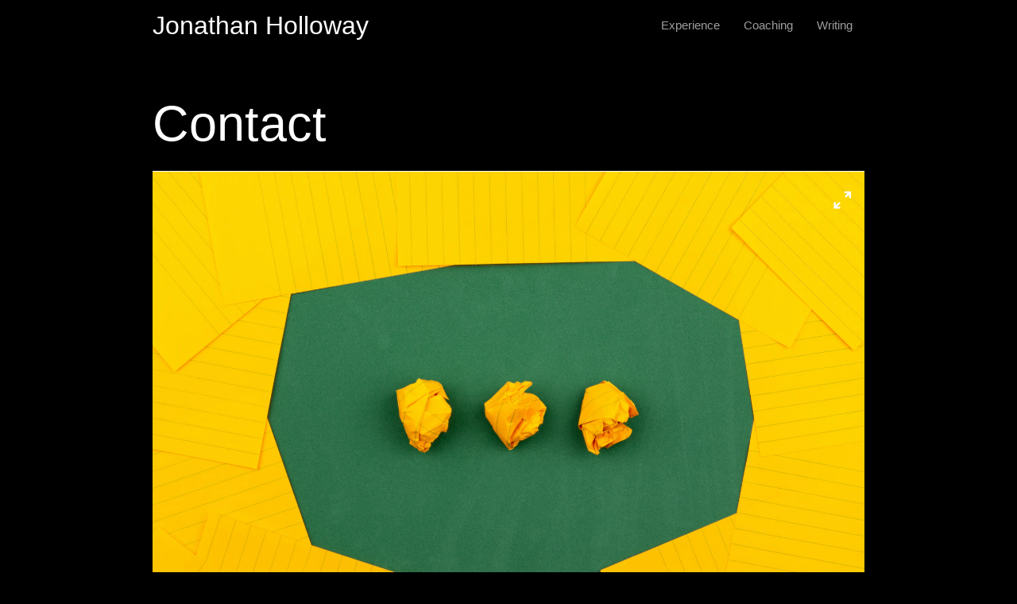

--- FILE ---
content_type: text/html; charset=utf-8
request_url: https://www.jonathanholloway.co.uk/contact.html
body_size: 1260
content:
<!DOCTYPE html>
<html lang="en">

<head>
  <meta http-equiv="Content-Type" content="text/html; charset=UTF-8"/>
  <meta name="viewport" content="width=device-width, initial-scale=1"/>
  <title>Jonathan Holloway</title>

  <!-- CSS  -->
  <link href="https://fonts.googleapis.com/icon?family=Material+Icons" rel="stylesheet">
  <link href="css/materialize.css" type="text/css" rel="stylesheet" media="screen,projection"/>

  <!-- Precendence -->
  <link href="css/style.css" type="text/css" rel="stylesheet" media="screen,projection"/>

  <!-- Ionicons -->
  <script type="module" src="https://unpkg.com/ionicons@5.0.0/dist/ionicons/ionicons.esm.js"></script>
  <script nomodule="" src="https://unpkg.com/ionicons@5.0.0/dist/ionicons/ionicons.js"></script>

  <!-- Global site tag (gtag.js) - Google Analytics -->
  <script async src="https://www.googletagmanager.com/gtag/js?id=UA-134641214-1"></script>
  <script>
    window.dataLayer = window.dataLayer || [];
    function gtag(){dataLayer.push(arguments);}
    gtag('js', new Date());

    gtag('config', 'UA-134641214-1');
  </script>

</head>
<body class="black">

  <nav class="black" role="navigation">
      <div class="nav-wrapper container">
        <a id="logo-container" href="/" class="brand-logo white-text">
          Jonathan Holloway
        </a>

        <!-- Navbar -->
        <ul class="right hide-on-med-and-down">
          <li><a class="grey-text" href="./experience.html">Experience</a></li>
          <li><a class="grey-text" href="./coaching.html">Coaching</a></li>
          <li><a class="grey-text" href="./writing.html">Writing</a></li>
        </ul>

        <!-- Navbar -->
        <ul id="nav-mobile" class="sidenav">
          <li><a class="grey-text" href="./">Home</a></li>
          <li><a class="grey-text" href="./experience.html">Experience</a></li>
          <li><a class="grey-text" href="./coaching.html">Coaching</a></li>
          <li><a class="grey-text" href="./writing.html">Writing</a></li>
          <li><a class="grey-text" href="mailto: jonathan.holloway@gmail.com">Email</a></li>
          <li><a class="grey-text" href="tel: +44 7854 651897">07854 651897</a></li>
        </ul>

        <a href="#" data-target="nav-mobile" class="sidenav-trigger"><i class="material-icons">menu</i></a>
      </div>
  </nav>
  <div class="container firstcontainer">
    <div class="row">
      <div class="section">
        <h1 class="header left white-text">Contact</h1>       
        <img src='./images/contact.png' style='width: 100%'> 
      </div>
    </div>
  </div>

  <div class="container">
    <div class="row">
      <div class="section">                 
        <h4 class='grey-text' style='margin-top: 50px'>Location(s)</h4>
        <p class="white-text">
        SW11, Battersea, London
        </p>
        <p class="white-text">
        BS37, Bristol
        </p>
        <div class='mapcustom' id="mapContainer"></div>
        <h4 class='grey-text'>Email</h4>
        <p class="white-text">
          <a href='mailto: jonathan.holloway@gmail.com'>jonathan.holloway at gmail.com</a>
        </p>   
        <h4 class='grey-text'>Phone</h4>
        <p class="white-text">
          +44 7854 651897
        </p>   
      </div>
    </div>
  </div>  

    <footer class="page-footer blue-grey darken-4">
      <div class="container">
        <div class="row">
          <div class="col l6 s12">
          </div>
          <div class="col l3 s12">
          </div>
          <div class="col l3 s12">
            <h5 class="white-text" style='margin-left: 0px'>Connect</h5>
            <ul>
              <li>              
                <a class="white-text" href="https:&#x2F;&#x2F;www.linkedin.com&#x2F;in&#x2F;jonathanholloway"><ion-icon name="logo-linkedin" style='color: #fff; margin-right: 5px'></ion-icon>Linkedin</a>
              </li>
              <li>              
                <a class="white-text" href="https:&#x2F;&#x2F;www.github.com&#x2F;jph98"><ion-icon name="logo-github" style='color: #fff; margin-right: 5px'></ion-icon>Github</a>
              </li>
              <li>              
                <a class="white-text" href="https:&#x2F;&#x2F;www.twitter.com&#x2F;jph98"><ion-icon name="logo-twitter" style='color: #fff; margin-right: 5px'></ion-icon>Twitter</a>
              </li>
              <li>              
                <a class="white-text" href="https:&#x2F;&#x2F;stackoverflow.com&#x2F;users&#x2F;82865&#x2F;jon"><ion-icon name="logo-stackoverflow" style='color: #fff; margin-right: 5px'></ion-icon>Stackoverflow</a>
              </li>
            </ul>
          </div>
        </div>
      </div>
      <div class="footer-copyright">
        <div class="container">
        Made with <a class="brown-text text-lighten-3" href="http://materializecss.com">Materialize</a>, hamster wheels and caffeine.
        </div>
      </div>
    </footer>

  <!--  Scripts-->
  <script src="https://code.jquery.com/jquery-2.1.1.min.js"></script>
  <script src="js/materialize.js"></script>
  <script src="js/init.js"></script>

  <script src="js/map.js"/>
    
  </body>
</html>



--- FILE ---
content_type: text/css; charset=utf-8
request_url: https://www.jonathanholloway.co.uk/css/style.css
body_size: 234
content:
/* Custom Stylesheet */
/**
 * Use this file to override Materialize files so you can update
 * the core Materialize files in the future
 *
 * Made By MaterializeCSS.com
 */

html {
  font-family: GillSans, Calibri, Trebuchet, sans-serif;
}

h1, h2, h3, h4, h5, p { 
  /* margin-left: -60px; */
}

/* If screen is 800px or less then */
@media screen and (max-width: 800px) {
  h1, h2, h3, h4, h5, p {
    margin-left: 0px;
  }
}

.page-footer { 
  margin-left: -60px;
}

.bullet {
  list-style-type: square !important;
  color: white;
}

/* Posts Page */
.post-list {
  margin-left: 30px;
}

.post-row-container {
  width: 100%;
}

.nopad {
  padding: 0px !important;
}

@media screen and (max-width: 800px) {
  .page-footer {
    margin-left: 0px;
  }
}

.firstcontainer {
  margin-top: 0px;
  margin-bottom: -70px;
}

nav ul,
nav .brand-logo {
  color: #fff;
  margin-left: 0px;
}

@media screen and (max-width: 800px) {
  nav .brand-logo {
    margin-left: -35px;
  }
}

p {
  color: white;
}

a {
  color: #e1ad01;
}

.hi {
  color: #e1ad01;
}

li {
  color: #fff;
  font-size: 1.5rem;
}

p {
  line-height: 2rem;
  font-size: 1.5rem;
}

.sidenav {
  background-color: #000;
}
.sidenav-trigger {
  color: #fff;
}

.bannerimg {
  width: '100%';
}

.post-text {
  color: white;
  width: 50%;
}

.post-desc {
  font-size: 12px; 
  margin-right: 80px; 
  line-height: 1.5em
}

@media screen and (max-width: 600px) {
  .bannerimg {
    width: 430px;
    display: block;
    margin-left: 20px
  }
}

nav .sidenav-trigger {
  margin-left: 0px;
}

.topheader {
  margin-top: 70px;
  margin-left: 0px;
}

@media only screen and (max-width : 600px) {
  #index-banner .section {
    top: 0;
  }
}

.icon-block {
  padding: 0 15px;
}
.icon-block .material-icons {
  font-size: inherit;
}

footer.page-footer {
  margin: 0;
}


--- FILE ---
content_type: image/svg+xml
request_url: https://unpkg.com/ionicons@5.0.0/dist/ionicons/svg/logo-stackoverflow.svg
body_size: -395
content:
<svg xmlns="http://www.w3.org/2000/svg" class="ionicon" viewBox="0 0 512 512"><path d="M392 440V320h40v160H64V320h40v120z"/><path d="M149.1 308.77l198.57 40.87 8.4-39.32-198.57-40.87zm26.27-93.12L359.22 300 376 263.76l-183.82-84.84zm50.95-89l156 127.78 25.74-30.52-156-127.78zM328 32l-33.39 23.8 120.82 160.37L448 192zM144 400h204v-40H144z"/></svg>

--- FILE ---
content_type: application/javascript; charset=utf-8
request_url: https://www.jonathanholloway.co.uk/js/map.js
body_size: -269
content:
var platform = new H.service.Platform({
'apikey': 'SD2uhcqX6U-GSwG-h2Y3xWHY4DXP8hoJqSTtNcnPe04'
});

var maptypes = platform.createDefaultLayers();

var map = new H.Map(
document.getElementById('mapContainer'),
maptypes.vector.normal.map,
{
    zoom: 10,
    center: { lat: 51.46645, lng: -0.18194 }
});